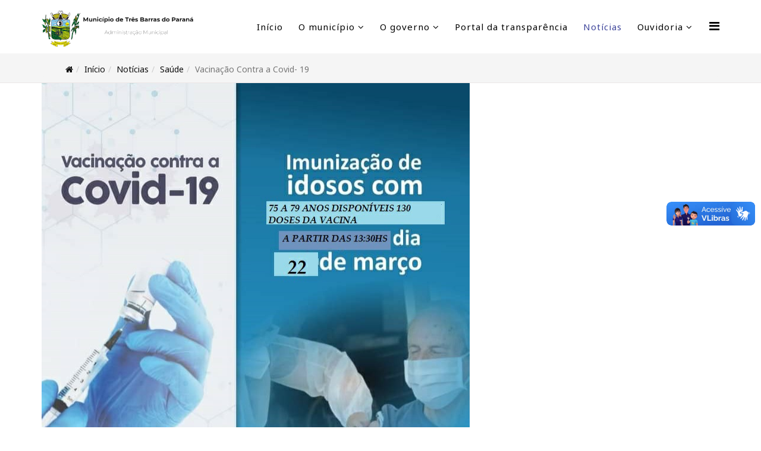

--- FILE ---
content_type: text/html; charset=utf-8
request_url: https://tresbarras.pr.gov.br/noticias/saude/vacinacao-contra-a-covid-19
body_size: 6431
content:
<!DOCTYPE html>
<html xmlns="http://www.w3.org/1999/xhtml" xml:lang="pt-br" lang="pt-br" dir="ltr">
<head>
    <meta http-equiv="X-UA-Compatible" content="IE=edge">
    <meta name="viewport" content="width=device-width, initial-scale=1">
    
    <base href="https://tresbarras.pr.gov.br/noticias/saude/vacinacao-contra-a-covid-19" />
	<meta http-equiv="content-type" content="text/html; charset=utf-8" />
	<meta name="keywords" content="prefeitura,tres barras,tres barras do parana,municipio,paraná,softsul,transparenciabr" />
	<meta name="rights" content="© SoftSul Software &amp; Network" />
	<meta name="author" content="Rafaela - SoftSul" />
	<meta name="description" content="Bem-vindo ao site oficial do município de Três Barras do Paraná.
rês Barras do Paraná é um município brasileiro do estado do Paraná. Sua população estimada em 2004 era de 11.882 habitantes. Representa 0,12% da população do estado, sendo 4.931 habitantes na zona urbana (41,71%) e 6.891 habitantes na zona rural (58,29%).

Fundada em 1980, teve como primeiro prefeito (1982—1988) o empresário Hélio João Laurindo, e vice, o farmacista Mário Bongiolo." />
	<meta name="generator" content="Joomla! - Open Source Content Management" />
	<title>Município de Três Barras do Paraná - Vacinação Contra  a  Covid- 19</title>
	<link href="/images/brasao-pq.png" rel="shortcut icon" type="image/vnd.microsoft.icon" />
	<link href="/plugins/content/pdf_embed/assets/css/style.css" rel="stylesheet" type="text/css" />
	<link href="/media/system/css/modal.css?d4266ef707e995cbcd7d0019104c0fcb" rel="stylesheet" type="text/css" />
	<link href="/media/com_attachments/css/attachments_hide.css" rel="stylesheet" type="text/css" />
	<link href="/media/com_attachments/css/attachments_list.css" rel="stylesheet" type="text/css" />
	<link href="//fonts.googleapis.com/css?family=Noto+Sans:regular,italic,700,700italic&amp;subset=greek-ext" rel="stylesheet" type="text/css" />
	<link href="/templates/lt_fitness/css/bootstrap.min.css" rel="stylesheet" type="text/css" />
	<link href="/templates/lt_fitness/css/font-awesome.min.css" rel="stylesheet" type="text/css" />
	<link href="/templates/lt_fitness/css/default.css" rel="stylesheet" type="text/css" />
	<link href="/templates/lt_fitness/css/legacy.css" rel="stylesheet" type="text/css" />
	<link href="/templates/lt_fitness/css/template.css" rel="stylesheet" type="text/css" />
	<link href="/templates/lt_fitness/css/presets/preset2.css" rel="stylesheet" class="preset" type="text/css" />
	<link href="/templates/lt_fitness/css/frontend-edit.css" rel="stylesheet" type="text/css" />
	<style type="text/css">
body{font-family:Noto Sans, sans-serif; font-weight:normal; }h1{font-family:Noto Sans, sans-serif; font-weight:700; }h2{font-family:Noto Sans, sans-serif; font-weight:700; }h3{font-family:Noto Sans, sans-serif; font-weight:normal; }h4{font-family:Noto Sans, sans-serif; font-weight:normal; }h5{font-family:Noto Sans, sans-serif; font-weight:normal; }h6{font-family:Noto Sans, sans-serif; font-weight:normal; }.sp-megamenu-parent{font-family:Noto Sans, sans-serif; font-weight:normal; }@media (min-width: 1400px) {
.container {
max-width: 1140px;
}
}#sp-navegacao-estrutural{ background-color:#f5f5f5;color:#0f0f0f; }#sp-navegacao-estrutural a{color:#0f0f0f;}#sp-navegacao-estrutural a:hover{color:#7d7b7b;}#sp-servicos{ background-color:#ebe6e6; }#sp-conheca-tres-barras{ background-image:url("/images/fundo/tresbarras-skyline-titulo.jpg");background-repeat:no-repeat;background-size:cover;background-attachment:fixed;background-position:50% 0; }#sp-footer{ background-color:#000000;color:#ffffff; }#sp-footer a{color:#ffffff;}#sp-footer a:hover{color:#999999;}#sp-copyright{ background-color:#000000; }
	</style>
	<script type="application/json" class="joomla-script-options new">{"csrf.token":"b1c1d4bc9a3ef9f391feedb34ce7c9bf","system.paths":{"root":"","base":""}}</script>
	<script src="/media/system/js/mootools-core.js?d4266ef707e995cbcd7d0019104c0fcb" type="text/javascript"></script>
	<script src="/media/system/js/core.js?d4266ef707e995cbcd7d0019104c0fcb" type="text/javascript"></script>
	<script src="/media/system/js/mootools-more.js?d4266ef707e995cbcd7d0019104c0fcb" type="text/javascript"></script>
	<script src="/media/system/js/modal.js?d4266ef707e995cbcd7d0019104c0fcb" type="text/javascript"></script>
	<script src="/media/jui/js/jquery.min.js?d4266ef707e995cbcd7d0019104c0fcb" type="text/javascript"></script>
	<script src="/media/jui/js/jquery-noconflict.js?d4266ef707e995cbcd7d0019104c0fcb" type="text/javascript"></script>
	<script src="/media/jui/js/jquery-migrate.min.js?d4266ef707e995cbcd7d0019104c0fcb" type="text/javascript"></script>
	<script src="/media/com_attachments/js/attachments_refresh.js" type="text/javascript"></script>
	<script src="/media/system/js/caption.js?d4266ef707e995cbcd7d0019104c0fcb" type="text/javascript"></script>
	<script src="/templates/lt_fitness/js/bootstrap.min.js" type="text/javascript"></script>
	<script src="/templates/lt_fitness/js/jquery.cookie.js" type="text/javascript"></script>
	<script src="/templates/lt_fitness/js/jquery.sticky.js" type="text/javascript"></script>
	<script src="/templates/lt_fitness/js/main.js" type="text/javascript"></script>
	<script src="/templates/lt_fitness/js/jquery.counterup.min.js" type="text/javascript"></script>
	<script src="/templates/lt_fitness/js/waypoints.min.js" type="text/javascript"></script>
	<script src="/templates/lt_fitness/js/jquery.easing.1.3.min.js" type="text/javascript"></script>
	<script src="/templates/lt_fitness/js/jquery.mixitup.min.js" type="text/javascript"></script>
	<script src="/templates/lt_fitness/js/jquery.stellar.min.js" type="text/javascript"></script>
	<script src="/templates/lt_fitness/js/wow.min.js" type="text/javascript"></script>
	<script src="/templates/lt_fitness/js/custom.js" type="text/javascript"></script>
	<script src="/templates/lt_fitness/js/scroll.js" type="text/javascript"></script>
	<script src="/templates/lt_fitness/js/jquery.nav.js" type="text/javascript"></script>
	<script src="/templates/lt_fitness/js/frontend-edit.js" type="text/javascript"></script>
	<script src="https://jsappcdn.hikeorders.com/main/assets/js/hko-accessibility.min.js?orgId=Zvrz4Kp7EOPV" type="text/javascript" async="async"></script>
	<script type="text/javascript">

		jQuery(function($) {
			SqueezeBox.initialize({});
			initSqueezeBox();
			$(document).on('subform-row-add', initSqueezeBox);

			function initSqueezeBox(event, container)
			{
				SqueezeBox.assign($(container || document).find('a.modal').get(), {
					parse: 'rel'
				});
			}
		});

		window.jModalClose = function () {
			SqueezeBox.close();
		};

		// Add extra modal close functionality for tinyMCE-based editors
		document.onreadystatechange = function () {
			if (document.readyState == 'interactive' && typeof tinyMCE != 'undefined' && tinyMCE)
			{
				if (typeof window.jModalClose_no_tinyMCE === 'undefined')
				{
					window.jModalClose_no_tinyMCE = typeof(jModalClose) == 'function'  ?  jModalClose  :  false;

					jModalClose = function () {
						if (window.jModalClose_no_tinyMCE) window.jModalClose_no_tinyMCE.apply(this, arguments);
						tinyMCE.activeEditor.windowManager.close();
					};
				}

				if (typeof window.SqueezeBoxClose_no_tinyMCE === 'undefined')
				{
					if (typeof(SqueezeBox) == 'undefined')  SqueezeBox = {};
					window.SqueezeBoxClose_no_tinyMCE = typeof(SqueezeBox.close) == 'function'  ?  SqueezeBox.close  :  false;

					SqueezeBox.close = function () {
						if (window.SqueezeBoxClose_no_tinyMCE)  window.SqueezeBoxClose_no_tinyMCE.apply(this, arguments);
						tinyMCE.activeEditor.windowManager.close();
					};
				}
			}
		};
		jQuery(window).on('load',  function() {
				new JCaption('img.caption');
			});jQuery(function($){ initTooltips(); $("body").on("subform-row-add", initTooltips); function initTooltips (event, container) { container = container || document;$(container).find(".hasTooltip").tooltip({"html": true,"container": "body"});} });
	</script>
	<meta property="og:url" content="https://tresbarras.pr.gov.br/noticias/saude/vacinacao-contra-a-covid-19" />
	<meta property="og:type" content="article" />
	<meta property="og:title" content="Vacinação Contra  a  Covid- 19" />
	<meta property="og:description" content="A Secretaria Municipal de Saúde de Três Barras do Paraná -PR Informa que no dia 22 de março de 2021, a partir das 13Hr30min, no centro de saúde, estará dis..." />
	<meta property="og:image" content="https://tresbarras.pr.gov.br/images/noticias/9953/20210319_163351.jpg" />
	<meta property="og:image:width" content="600" />
	<meta property="og:image:height" content="315" />

   
    <link href="/templates/lt_fitness/css/user.css" rel="stylesheet" type="text/css">
<link href="https://fonts.googleapis.com/icon?family=Material+Icons" rel="stylesheet">
<link rel="stylesheet" href="https://fonts.googleapis.com/css2?family=Material+Symbols+Outlined:opsz,wght,FILL,GRAD@24,400,0,0&icon_names=database" />

</head>
<body class="site com-content view-article layout-blog no-task itemid-119 pt-br ltr  sticky-header layout-fluid">
    <div class="body-innerwrapper">
        <header id="sp-header"><div class="container"><div class="row"><div id="sp-logo" class="col-8 col-lg-3 "><div class="sp-column "><div class="logo"><a href="/"><img class="sp-default-logo hidden-xs" src="/images/icones/brasao-topo.png" alt="Município de Três Barras do Paraná"><img class="sp-default-logo visible-xs" src="/images/icones/brasao-topo.png" alt="Município de Três Barras do Paraná"></a></div></div></div><div id="sp-menu" class="col-4 col-lg-9 "><div class="sp-column ">			<div class='sp-megamenu-wrapper'>
				<a id="offcanvas-toggler" href="#" aria-label="Menu"><i class="fa fa-bars" aria-hidden="true" title="Menu"></i></a>
				<ul class="sp-megamenu-parent menu-fade hidden-sm hidden-xs"><li class="sp-menu-item"><a  href="/"  >Início</a></li><li class="sp-menu-item sp-has-child"><a  href="#"  >O município</a><div class="sp-dropdown sp-dropdown-main sp-menu-right" style="width: 340px;"><div class="sp-dropdown-inner"><ul class="sp-dropdown-items"><li class="sp-menu-item"><a  href="/municipio/perfil"  >Perfil</a></li><li class="sp-menu-item"><a  href="/municipio/historia"  >Nossa história</a></li><li class="sp-menu-item"><a  href="/municipio/acervo"  >Acervo digital municipal</a></li><li class="sp-menu-item"><a  href="#"  >Eventos anuais</a></li><li class="sp-menu-item"><a  href="/municipio/simbolo"  >Nossos símbolos</a></li></ul></div></div></li><li class="sp-menu-item sp-has-child"><a  href="#"  >O governo</a><div class="sp-dropdown sp-dropdown-main sp-menu-right" style="width: 340px;"><div class="sp-dropdown-inner"><ul class="sp-dropdown-items"><li class="sp-menu-item sp-has-child"><a  href="#"  >Administração municipal</a><div class="sp-dropdown sp-dropdown-sub sp-menu-right" style="width: 340px;"><div class="sp-dropdown-inner"><ul class="sp-dropdown-items"><li class="sp-menu-item"><a  href="/governo/administracao/prefeito"  >Prefeito</a></li><li class="sp-menu-item"><a  href="/governo/administracao/vice-prefeito"  >Vice - Prefeito </a></li><li class="sp-menu-item"><a  href="/governo/administracao/chefe-de-gabinete"  >Chefe de Gabinete</a></li></ul></div></div></li><li class="sp-menu-item sp-has-child"><a  href="/governo/secretarias"  >Secretarias municipais</a><div class="sp-dropdown sp-dropdown-sub sp-menu-right" style="width: 340px;"><div class="sp-dropdown-inner"><ul class="sp-dropdown-items"><li class="sp-menu-item"><a  href="/governo/secretarias/administracao"  >Administração</a></li><li class="sp-menu-item"><a  href="/governo/secretarias/cras"  >Assistência Social</a></li><li class="sp-menu-item"><a  href="/governo/secretarias/agricultura"  >Agricultura</a></li><li class="sp-menu-item"><a  href="/governo/secretarias/cultura"  >Cultura</a></li><li class="sp-menu-item"><a  href="/governo/secretarias/educacao"  >Educação</a></li><li class="sp-menu-item"><a  href="/governo/secretarias/esporte"  >Esporte</a></li><li class="sp-menu-item"><a  href="/governo/secretarias/financas"  >Finanças</a></li><li class="sp-menu-item"><a  href="/governo/secretarias/indcom"  >Indústria e Comércio</a></li><li class="sp-menu-item"><a  href="/governo/secretarias/meioambiente"  >Meio Ambiente</a></li><li class="sp-menu-item"><a  href="/governo/secretarias/rh"  >Recursos Humanos</a></li><li class="sp-menu-item"><a  href="/governo/secretarias/saude"  >Saúde</a></li><li class="sp-menu-item"><a  href="/governo/secretarias/obras"  >Viação e Obras</a></li><li class="sp-menu-item"><a  href="/governo/secretarias/tributacao"  >Tributação</a></li><li class="sp-menu-item"><a  href="/governo/secretarias/fazenda"  >Secretária da Fazenda</a></li><li class="sp-menu-item"><a  href="/governo/secretarias/informatica"  >Departamento de Informática</a></li></ul></div></div></li><li class="sp-menu-item"><a  href="#"  >Galeria de prefeitos</a></li></ul></div></div></li><li class="sp-menu-item"><a  href="/transparencia"  >Portal da transparência</a></li><li class="sp-menu-item current-item active"><a  href="/noticias"  >Notícias</a></li><li class="sp-menu-item sp-has-child"><a  href="/ouvidoria"  >Ouvidoria</a><div class="sp-dropdown sp-dropdown-main sp-menu-right" style="width: 340px;"><div class="sp-dropdown-inner"><ul class="sp-dropdown-items"><li class="sp-menu-item"></li><li class="sp-menu-item"></li><li class="sp-menu-item"><a  href="/ouvidoria/consulta"  >Consulta</a></li><li class="sp-menu-item"><a  href="/ouvidoria/relatorios"  >Relatórios</a></li></ul></div></div></li><li class="sp-menu-item"></li><li class="sp-menu-item sp-has-child"><div class="sp-dropdown sp-dropdown-main sp-menu-right" style="width: 340px;"><div class="sp-dropdown-inner"><ul class="sp-dropdown-items"><li class="sp-menu-item"></li></ul></div></div></li></ul>			</div>
		</div></div></div></div></header><section id="sp-navegacao-estrutural"><div class="container"><div class="row"><div id="sp-breadcrumbs" class="col-lg-12 "><div class="sp-column "><div class="sp-module "><div class="sp-module-content">
<ol class="breadcrumb">
	<li><i class="fa fa-home"></i></li><li><a href="/" class="pathway">Início</a></li><li><a href="/noticias" class="pathway">Notícias</a></li><li><a href="/noticias/saude" class="pathway">Saúde</a></li><li class="active">Vacinação Contra  a  Covid- 19</li></ol>
</div></div></div></div></div></div></section><section id="sp-servicos"><div class="container"><div class="row"><div id="sp-top2" class="col-lg-12 "><div class="sp-column "></div></div></div></div></section><section id="sp-conheca-tres-barras"><div class="row"><div id="sp-title" class="col-lg-12 "><div class="sp-column "></div></div></div></section><section id="sp-main-body"><div class="container"><div class="row"><div id="sp-component" class="col-lg-12 "><div class="sp-column "><div id="system-message-container">
	</div>
<article class="item item-page item-featured" itemscope itemtype="http://schema.org/Article">
	<meta itemprop="inLanguage" content="pt-BR" />
	
	
		<div class="pull-none entry-image full-image">
		<img
			 src="/images/noticias/9953/20210319_163351.jpg" alt="" itemprop="image"/>
	</div>

	<div class="entry-header">
		
		
					<h2 itemprop="name">
									Vacinação Contra  a  Covid- 19							</h2>
												</div>

				
		
				
	
			<div itemprop="articleBody">
		<p style="text-align: justify;"> A Secretaria Municipal de Saúde de Três Barras do Paraná -PR Informa que no dia 22 de março de 2021, a partir das 13Hr30min, no centro de saúde, estará disponível cento e trinta(130) doses de vacina para idosos de <strong>75</strong> à <strong>79</strong> anos.</p>
 
<p style="text-align: justify;">As pessoas que devem realizar a 2° dose, só devem procurar o Centro de Saúde na data marcada na carteirinha de vacina. Lembrando que devem comparecer com documentos pessoais <strong>(RG, CPF e CARTEIRINHA DE VACINA)</strong>, é obrigatório o uso de Máscara e manter o distanciamento social.</p>	</div>

				<dl class="article-info">

		
			<dt class="article-info-term"></dt>	
				
			
			
							<dd class="category-name">
	<i class="fa fa-folder-open-o"></i>
				<a href="/noticias/saude" itemprop="genre" data-toggle="tooltip" title="Categoria do Artigo">Saúde</a>	</dd>			
			
							<dd class="published">
	<i class="fa fa-calendar-o"></i>
	<time datetime="2021-03-19T16:59:21-03:00" itemprop="datePublished" data-toggle="tooltip" title="Data de publicação">
		19 Março 2021	</time>
</dd>			
		
					
			
					
		

	</dl>
	
	
				
	
	
			<div class="article-footer-wrap">
			<div class="article-footer-top">
								













			</div>
					</div>
	
</article></div></div></div></div></section><footer id="sp-footer"><div class="container"><div class="row"><div id="sp-footer1" class="col-lg-12 "><div class="sp-column "><div class="sp-module "><div class="sp-module-content">

<div class="custom"  >
	<div class="col-sm-12 col-md-12">
<div class="col-sm-4">
<h2>Governo Municipal</h2>
<ul class="tick">
<li><a href="/transparencia">Portal da Transparência</a></li>
<li><a href="/transparencia/geral/lai">Acesso à Informação</a></li>
<li><a href="/transparencia/geral/lgpd">LGPD</a></li>
<li><a href="/transparencia/geral/lgpd#politica-de-privacidade">Política de privacidade</a></li>
<li><a href="/transparencia/geral/carta">Carta de serviços</a></li>
<li><a href="/transparencia/adm/licitacoes">Licitações</a></li>
<li><a href="https://tresbarras.govbr.cloud/portal%20Servidor#/" target="_blank" rel="noopener noreferrer">Contracheque online</a></li>
<li><a href="/administrator" target="_blank" rel="noopener noreferrer">Sistema (Acesso restrito)</a></li>
<li><a href="https://mail.google.com/a/tresbarras.pr.gov.br" target="_blank" rel="noopener noreferrer">e-mail corporativo prefeitura</a></li>
<li><a href="https://mail.google.com/a/educacao.tresbarras.pr.gov.br" target="_blank" rel="noopener noreferrer">e-mail corporativo educação</a></li>
<li><a href="/mapa">Mapa do site</a></li>
<li><a href="/monitoramento"><strong>Monitoramento de disponibilidade</strong></a></li>
</ul>
</div>
<div class="col-sm-4">
<h2>Governo Estadual</h2>
<ul class="tick">
<li><a href="https://www.pr.gov.br/" target="_blank" rel="noopener noreferrer">Governo do Paraná</a></li>
<li><a href="https://www.sefa.pr.gov.br/" target="_blank" rel="noopener noreferrer">Secretaria da Fazenda</a></li>
<li><a href="https://www.detran.pr.gov.br/" target="_blank" rel="noopener noreferrer">Detran</a></li>
<li><a href="https://www.parana.pr.gov.br/Pagina/Orgaos-e-Entidades" target="_blank" rel="noopener noreferrer">Todos os sites do governo</a></li>
</ul>
</div>
<div class="col-sm-4">
<h2>Governo Federal</h2>
<ul class="tick">
<li><a href="https://www.gov.br/pt-br" target="_blank" rel="noopener noreferrer">Portal GOV.BR</a></li>
<li><a href="http://www2.planalto.gov.br/" target="_blank" rel="noopener noreferrer">Presidência da República</a></li>
<li><a href="https://www.gov.br/pt-br/orgaos-do-governo" target="_blank" rel="noopener noreferrer">Canais do Gov Federal</a></li>
<li><a href="https://www.gov.br/pt-br/apps" target="_blank" rel="noopener noreferrer">Galeria de Aplicativos</a></li>
<li><a href="http://www.senado.gov.br/" target="_blank" rel="noopener noreferrer">Senado Federal</a></li>
<li><a href="http://www2.camara.leg.br/" target="_blank" rel="noopener noreferrer">Câmara Federal</a></li>
</ul>
</div>
</div>
<div class="col-sm-12 col-md-12">
<p> </p>
<div class="col-sm-4">
<p><img style="float: left; padding: 2px; filter: grayscale(1);" src="/images/brasao-pq.png" alt="" width="100" /></p>
<p> </p>
<p style="font-size: x-large;">(45) 98812-8074</p>

<p> Av. Brasil, 245</p>
<p>85485-000-Três Barras do Paraná-PR</p>
  <p><b>Horário de atendimento:</b><br />
Segunda a sexta-feira<br />
das 8h00 às 12h00<br />
das 13h30 às 17h30</p>
</div>
<div class="col-sm-4">
<div>
<p align="left">Nossas redes sociais:</p>
</div>
<div style="display: inline-block; width: 50px;"><a href="https://www.facebook.com/TresBarrasOficial" target="_blank" rel="noopener noreferrer"><img style="width: 48px; margin-right: 10px;" src="/images/icones/facebook.png" alt="" /></a></div>
<div style="display: inline-block; width: 50px;"><a href="https://www.youtube.com/channel/UC6wz76KCJSh-1lQxgxgobJQ" target="_blank" rel="noopener noreferrer"> <img style="width: 48px; margin-right: 10px;" src="/images/icones/youtube.png" alt="" /></a></div>
<div style="display: inline-block; width: 50px;">
  <a href="https://www.instagram.com/municipiodetresbarras/" target="_blank" rel="noopener noreferrer"> <img src="/images/icones/instagram.png" alt="" style="width:48px;margin-right:10px;" /></a></div>
</div>
</div>
</div>
</div></div></div></div></div></div></footer><section id="sp-copyright"><div class="container"><div class="row"><div id="sp-footer2" class="col-lg-12 "><div class="sp-column "><div class="sp-module "><div class="sp-module-content">

<div class="custom"  >
	<p style="text-align:right;">Desenvolvido e hospedado por: <a href="https://softsul.com" target="_blank">SoftSul Software &amp; Network</a> </p></div>
</div></div></div></div></div></div></section>
        <div class="offcanvas-menu">
            <a href="#" class="close-offcanvas"><i class="fa fa-remove"></i></a>
            <div class="offcanvas-inner">
                                    <div class="sp-module "><div class="sp-module-content"><ul class="nav menu">
<li class="item-101"><a href="/" > Início</a></li><li class="item-102  deeper parent"><a href="#" > O município</a><span class="offcanvas-menu-toggler collapsed" data-toggle="collapse" data-target="#collapse-menu-102"><i class="open-icon fa fa-angle-down"></i><i class="close-icon fa fa-angle-up"></i></span><ul class="collapse" id="collapse-menu-102"><li class="item-103"><a href="/municipio/perfil" > Perfil</a></li><li class="item-104"><a href="/municipio/historia" > Nossa história</a></li><li class="item-508"><a href="/municipio/acervo" > Acervo digital municipal</a></li><li class="item-105"><a href="#" > Eventos anuais</a></li><li class="item-106"><a href="/municipio/simbolo" > Nossos símbolos</a></li></ul></li><li class="item-107  deeper parent"><a href="#" > O governo</a><span class="offcanvas-menu-toggler collapsed" data-toggle="collapse" data-target="#collapse-menu-107"><i class="open-icon fa fa-angle-down"></i><i class="close-icon fa fa-angle-up"></i></span><ul class="collapse" id="collapse-menu-107"><li class="item-108  deeper parent"><a href="#" > Administração municipal</a><span class="offcanvas-menu-toggler collapsed" data-toggle="collapse" data-target="#collapse-menu-108"><i class="open-icon fa fa-angle-down"></i><i class="close-icon fa fa-angle-up"></i></span><ul class="collapse" id="collapse-menu-108"><li class="item-359"><a href="/governo/administracao/prefeito" > Prefeito</a></li><li class="item-360"><a href="/governo/administracao/vice-prefeito" > Vice - Prefeito </a></li><li class="item-361"><a href="/governo/administracao/chefe-de-gabinete" > Chefe de Gabinete</a></li></ul></li><li class="item-109  deeper parent"><a href="/governo/secretarias" > Secretarias municipais</a><span class="offcanvas-menu-toggler collapsed" data-toggle="collapse" data-target="#collapse-menu-109"><i class="open-icon fa fa-angle-down"></i><i class="close-icon fa fa-angle-up"></i></span><ul class="collapse" id="collapse-menu-109"><li class="item-267"><a href="/governo/secretarias/administracao" > Administração</a></li><li class="item-268"><a href="/governo/secretarias/cras" > Assistência Social</a></li><li class="item-269"><a href="/governo/secretarias/agricultura" > Agricultura</a></li><li class="item-270"><a href="/governo/secretarias/cultura" > Cultura</a></li><li class="item-271"><a href="/governo/secretarias/educacao" > Educação</a></li><li class="item-272"><a href="/governo/secretarias/esporte" > Esporte</a></li><li class="item-273"><a href="/governo/secretarias/financas" > Finanças</a></li><li class="item-274"><a href="/governo/secretarias/indcom" > Indústria e Comércio</a></li><li class="item-275"><a href="/governo/secretarias/meioambiente" > Meio Ambiente</a></li><li class="item-276"><a href="/governo/secretarias/rh" > Recursos Humanos</a></li><li class="item-277"><a href="/governo/secretarias/saude" > Saúde</a></li><li class="item-278"><a href="/governo/secretarias/obras" > Viação e Obras</a></li><li class="item-297"><a href="/governo/secretarias/tributacao" > Tributação</a></li><li class="item-362"><a href="/governo/secretarias/fazenda" > Secretária da Fazenda</a></li><li class="item-363"><a href="/governo/secretarias/informatica" > Departamento de Informática</a></li></ul></li><li class="item-110"><a href="#" > Galeria de prefeitos</a></li></ul></li><li class="item-118"><a href="/transparencia" > Portal da transparência</a></li><li class="item-119  current active"><a href="/noticias" > Notícias</a></li><li class="item-120  deeper parent"><a href="/ouvidoria" > Ouvidoria</a><span class="offcanvas-menu-toggler collapsed" data-toggle="collapse" data-target="#collapse-menu-120"><i class="open-icon fa fa-angle-down"></i><i class="close-icon fa fa-angle-up"></i></span><ul class="collapse" id="collapse-menu-120"><li class="item-458"><a href="/ouvidoria/consulta" > Consulta</a></li><li class="item-470"><a href="/ouvidoria/relatorios" > Relatórios</a></li></ul></li></ul>
</div></div>
                            </div>
        </div>
    </div>
      <div vw class="enabled">
    <div vw-access-button class="active"></div>
    <div vw-plugin-wrapper>
      <div class="vw-plugin-top-wrapper"></div>
    </div>
  </div>
  <script src="https://vlibras.gov.br/app/vlibras-plugin.js"></script>
  <script>
    new window.VLibras.Widget('https://vlibras.gov.br/app');
  </script>
    
    <!--<p align="center"><a href="https://ltheme.com/joomla-templates/" target="_blank" title="Free Joomla templates">Free Joomla templates</a>  by <a href="https://ltheme.com/" target="_blank" title="Joomla templates & Wordpress themes Marketplace">L.THEME</a></p>
    -->
</body>
</html>

--- FILE ---
content_type: text/css
request_url: https://tresbarras.pr.gov.br/templates/lt_fitness/css/default.css
body_size: 2884
content:
/**** CUSTOM RESPONSIVE *****/
@media (min-width: 1024px) {
    .hikashop_product {
        width: 25%!important;
    }
}
@media (min-width: 980px) and (max-width: 1199px) {
    .sp-megamenu-parent > li > a {
        letter-spacing: 0!important;
        padding: 0 5px!important;
        font-size: 10px!important;
    }
    .hikashop_product_main_image_subdiv {
        width: 100%!important;
    }
    .hikashop_product_right_part {
        padding-left: 20px!important;
    }
    #hikashop_product_bottom_part {
        width: 48%!important;
    }
    .lt-pricing-item .price_plan h2 {
        font-size: 14px!important;
    }
    #lt-pricing .price_title .price_plan {
        padding: 41px auto!important;
    }
}
@media (min-width: 980px) and (max-width: 1024px) {
    #sp-bottom1, #sp-bottom2, #sp-bottom3, #sp-bottom4 {
        padding-top: 20px;
        padding-bottom: 20px;
        width: 50%;
    }
    #sp-bottom3 {
        clear: left;
    }
}
@media (min-width: 768px) and (max-width: 979px) {
    #lt-k2-blog div.k2ItemsBlock ul li {
        width: 31%!important;
    }
    .sp-megamenu-parent > li > a {
        font-size: 10px!important;
        letter-spacing: 0!important;
        padding: 0 7px!important;
    }
  	#sp-logo img {
      	width: 100%;
    }
    #hikashop_product_bottom_part {
        position: static!important;
        width: 100%!important;
    }
    .hikashop_product_main_image_subdiv {
        width: 100%!important;
    }
    .hikashop_product_right_part {
        padding-left: 20px!important;
    }
    .hikashop_products_listing .hikashop_product {
        width: 49%!important;
    }
    #lt-blog div.k2ItemsBlock ul li {
        float: left;
        margin-right: 1.2%!important;
        width: 32%!important;
    }
    .lt-pricing-item .price_plan h2 {
        font-size: 14px!important;
    }
    #lt-pricing .price_title .price_plan {
        padding: 41px auto!important;
    }
    #sp-bottom1, #sp-bottom2, #sp-bottom3, #sp-bottom4 {
        padding-top: 20px;
        padding-bottom: 20px;
    }
    #sp-bottom3 {
        clear: left;
    }
}
@media (max-width: 767px) {
    .projects-filter {
        display: inline-block;
        padding-left: 10px;
    }
    .projects-filter ul li {
        display: block;
        float: left;
        margin: 10px 0;
    }
     #lt-blog div.k2ItemsBlock ul li {
        float: left;
        margin-right: 1.2%!important;
        width: 32%!important;
    }
    #sp-footer2 {
        text-align: left!important;
    }
    .sp-contact-info {
        float: left!important;
    }
    .sticky-wrapper.is-sticky {
        position: relative!important;
    }
    #sp-menu {
        position: absolute!important;
        right: 0;
        top: 35px;
    }
    #offcanvas-toggler {
        line-height: 0!important;
    }
    #offcanvas-toggler > i {
        margin: 0;
    }
    .sub-clients img {
        display: inline!important;
    }
  	#hikashop_product_bottom_part {
        position: static!important;
        width: 100%!important;
    }
    #hikashop_product_left_part,
    .hikashop_product_main_image_subdiv {
        width: 100%!important;
    }
    #hikashop_product_left_part .hikashop_product_main_image img {
        width: 100%!important;
    }
    .hikashop_products_listing .hikashop_product {
        width: 100%!important;
    }
    .lt-introduction-item {
        margin: 40px auto;
    }
}
@media (max-width: 480px) {
    .sp-simpleportfolio .sp-simpleportfolio-filter > ul > li {
        margin: 5px!important;
    }
    #lt-blog div.k2ItemsBlock ul li {
        width: 100%!important;
    }
    #lt-slider {
        display: none!important;
    }
}
/***** GENERAL *****/
.sppb-section-title h3 {
    text-transform: uppercase;
    font-weight: 700;
}
.sppb-section-title h2 {
    color: #333;
    font-size: 36px;
    font-weight: 300;
    padding-bottom: 20px;
}
.sppb-section-title p {
    font-size: 13px;
    color: #000;
}
.tp-button {
    -webkit-transition: 0.7s ease-in-out;
    -moz-transition: 0.7s ease-in-out;
    -ms-transition: 0.7s ease-in-out;
    -o-transition: 0.7s ease-in-out;
    transition: 0.7s ease-in-out;
}
.lt-button:hover {
    color: #fff;
}
.btn {
    border-radius: 0!important;
    font-size: 16px;
    font-weight: 500;
    padding: 10px 25px;
    text-shadow: none;
    text-transform: uppercase;
    border: none!important;
}
/***** TOP BAR *****/
#sp-top-bar .social-icons i {
    font-size: 20px;
}
#sp-top-bar .sp-contact-info li {
    font-size: 16px;
}
#sp-logo .logo {
	padding: 18px 0;
}
/***** SLIDER *****/
.tp-dottedoverlay {
    background-color: #2c3d50!important;
    opacity: .6;
}
#lt-slider .home-top-slide-text {
    border-bottom: 3px solid rgba(255, 255, 255, 0.15);
    padding-bottom: 10px!important;
}
/***** INTRODUCTION *****/
.lt-introduction-item {
    cursor: pointer;
    border: 1px solid #ddd;
    padding: 10px 10px 20px;
    -webkit-transition: 0.7s ease-in-out;
    -moz-transition: 0.7s ease-in-out;
    -ms-transition: 0.7s ease-in-out;
    -o-transition: 0.7s ease-in-out;
    transition: 0.7s ease-in-out;
}
.lt-introduction-item i {
    border: 1px solid #ddd;
    border-radius: 50%;
    display: inline-block !important;
    height: 55px !important;
    line-height: 55px !important;
    background-color: #fff;
    width: 55px !important;
    position: absolute;
    left: 0;
    right: 0;
    margin: -56px auto;
    -webkit-transition: 0.7s ease-in-out;
    -moz-transition: 0.7s ease-in-out;
    -ms-transition: 0.7s ease-in-out;
    -o-transition: 0.7s ease-in-out;
    transition: 0.7s ease-in-out;
}
.lt-introduction-item h4 {
    margin-bottom: 20px;
    -webkit-transition: 0.7s ease-in-out;
    -moz-transition: 0.7s ease-in-out;
    -ms-transition: 0.7s ease-in-out;
    -o-transition: 0.7s ease-in-out;
    transition: 0.7s ease-in-out;
}
.lt-introduction .lt-intro-sub:hover i {
    cursor: pointer;
    color: #000;
    -webkit-transform: rotateY(360deg);
    -moz-transform: rotateY(360deg);
    -ms-transform: rotateY(360deg);
    -o-transform: rotateY(360deg);
}
.lt-introduction .lt-intro-sub p {
    font-size: 13px;
}
/***** PARALLAX *****/
#lt-parallax {
    color: #fff;
}
.lt-parallax-content {
    width: 80%;
    margin: 0 auto;
}
#lt-parallax .sppb-section-title h3 {
    color: #fff;
}
/***** PORTFOLIO *****/
.lt-portfolio .sppb-title-heading {
    text-transform: uppercase;
    font-weight: 700;
}
.lt-portfolio .sp-simpleportfolio-filter {
    text-align: left;
}
.sp-simpleportfolio .sp-simpleportfolio-filter > ul > li > a {
    text-transform: uppercase;
    padding: 8px 15px;
    font-weight: 500;
    border-radius: 0!important;
}
/***** PRODUCTION *****/
#lt-production {
    margin: 0!important;
}
.lt-production-item {
    border: 1px solid #ddd;
    padding: 30px 10px;
    cursor: pointer;
}
.lt-production-item,
.lt-production-item i,
.lt-production-item  h4 {
  	-webkit-transition: 0.7s ease-in-out;
    -moz-transition: 0.7s ease-in-out;
    -ms-transition: 0.7s ease-in-out;
    -o-transition: 0.7s ease-in-out;
    transition: 0.7s ease-in-out;	
}
.lt-production-item:hover {
  	-webkit-box-shadow: 0px 0px 5px 3px rgba(158,147,158,1);
	-moz-box-shadow: 0px 0px 5px 3px rgba(158,147,158,1);
	box-shadow: 0px 0px 5px 3px rgba(158,147,158,1);
}
/***** HIKASHOP *****/
.hikashop_category_information h2 {
    font-size: 22px !important;
}
.hikashop_products {
    border: 1px solid #ccc;
    border-radius: 0 !important;
}
.hikashop_subcontainer {
    border-radius: 0!important;
}
img.hikashop_child_image {
    height: 90px!important;
    display: inline-block;
}
#hikashop_product_bottom_part {
    position: absolute;
    width: 50%;
    top: 25%;
    right: 0;
}
.hikashop_product_price_full span {
    font-size: 25px;
    font-family: Raleway!important;
    font-style: normal;
}
.hikashop_cart_input_button {
    color: #fff!important;
    text-transform: uppercase;
    border-radius: 0;
    padding: 10px 30px!important;
}
.hikashop_product_name a {
    font-size: 16px;
}
/*******PRICING********/
#lt-pricing .sppb-col-sm-3 {
    padding: 0!important;
}
.lt-pricing-item {
    border: 1px solid #fff;
    margin-left: 0;
    text-align: center;
}
.lt-pricing-item ul {
    margin: 0;
    padding: 0;
}
.lt-pricing-item ul li {
    border-bottom: 1px solid #fff;
    border-top: 1px solid #fff;
    list-style: outside none none;
    padding: 10px 0;
}
.lt-pricing-item ul li strong {
    display: none;
}
#lt-pricing .price_title .price_plan {
    background: #eaebec none repeat scroll 0 0;
    padding: 44.5px 0;
}
#lt-pricing .price_title .order_now {
    background: #f6f6f6 none repeat scroll 0 0 !important;
    padding: 42px 0 !important;
}
.lt-pricing-item ul li {
    background: #eaebec none repeat scroll 0 0;
}
.lt-pricing-item .price_title ul .odd {
    background: #f6f6f6 none repeat scroll 0 0 !important;
}
.lt-pricing-item .price_plan h2 {
    background: #34495e none repeat scroll 0 0;
    color: #fff;
    margin: 0;
    padding: 17px 0;
    font-size: 20px;
}
.lt-pricing-item .price_plan h1 {
    color: #fff;
    margin: 0;
    padding: 5px 0;
}
.lt-pricing-item .price_plan h1 small {
    color: #fff;
}
.lt-pricing-item ul .odd {
    background: #ecf0f1 none repeat scroll 0 0;
}
.lt-pricing-item .order_now {
    background: #ecf0f1 none repeat scroll 0 0;
    padding: 30px 0;
}
.lt-pricing-item .order_now a {
    background: #fff none repeat scroll 0 0;
    border: 1px solid #ddd;
    padding: 7px 20px;
    text-transform: uppercase;
    -webkit-transition: 0.7s ease-in-out;
    -moz-transition: 0.7s ease-in-out;
    -ms-transition: 0.7s ease-in-out;
    -o-transition: 0.7s ease-in-out;
    transition: 0.7s ease-in-out;
    font-weight: 700;
}
.lt-pricing-item .order_now a:hover {
    color: #fff;
    transition: all 400ms ease 0s;
}
#lt-pricing .special {
    margin-top: -20px;
}
#lt-pricing .special .price_plan h2 {
    padding: 27px 0 !important;
}
/***** VARIATION *****/
.lt-variation-content {
    margin: 30px auto;
}
/***** BLOG *****/
#lt-blog div.k2ItemsBlock ul {
    padding: 0;
}
#lt-blog div.k2ItemsBlock ul li {
    float: left;
    margin-right: 0.8%;
    width: 32.8%;
}
#lt-blog div.k2ItemsBlock ul li:nth-child(3n+3) {
    margin-right: 0;
}
#lt-blog a.moduleItemImage img {
    width: 100% !important;
    margin-bottom: 15px;
}
#lt-blog .media-body {
    padding-top: 10px;
}
#sp-left .search form input,
#sp-right .search form input {
  	width: 100%!important;
}
/***** CLIENTS *****/
.lt-sub-clients {
    text-align: center;
}
.lt-sub-clients img {
    opacity: 0.7;
    display: block;
    margin: 0 auto;
    transition: all 400ms ease 0s;
}
.lt-sub-clients img:hover {
    cursor: pointer;
    opacity: 1;
    transition: all 400ms ease 0s;
}
/***** K2 *****/
div.itemContainer {
    width: 100%!important;
}
#sp-right .k2ItemsBlock ul li img {
  width: 100%;
}
/* Refine Page Builder */
#sp-page-builder .sppb-section-title.sppb-text-center .sppb-title-subheading {
    margin: 0 auto;
}
.lt-page-service i {
  margin-top: 10px;
}
.sp-simpleportfolio-img {
    width: 100%;
}
/* Banner */
.get-quickstart {
    bottom: 0;
    position: fixed;
    z-index: 999;
}
.pro-edition-banner {
    margin-bottom: 0;
    margin-left: 0;
}
.download-quickstart-banner {
    margin-bottom: -25px;
    opacity: 0;
    padding-left: 75px;
    position: relative;
    transition: all 200ms ease 0s;
}
.download-quickstart:hover .download-quickstart-banner {
    opacity: 1;
    transition: all 200ms ease 0s;
}
.pro-edition-banner img {
    width: 60%;
}
.get-unlimited {
    bottom: 0;
    margin-top: 20px;
    position: fixed;
    right: 280px;
}
.get-unlimited-link {
    margin-bottom: 5px;
}
.get-unlimited {
    z-index: 999;
}
.get-unlimited-list {
    display: none;
    margin-left: 0;
}
.get-unlimited-list li {
    color: #fff;
    list-style: outside none none;
}
.get-unlimited:hover .get-unlimited-list {
    display: block;
    transition: all 200ms ease 0s;
}
.get-unlimited-list img {
}
.get-unlimited-link a {
    background: #5ba0d0 none repeat scroll 0 0;
    border-top-left-radius: 5px;
    border-top-right-radius: 5px;
    color: #fff;
    cursor: pointer;
    padding: 8px 140px 8px 10px;
}
.get-unlimited-link a:hover {
    color: #fff;
}
#sp-user1 .sp-module {
    margin-top: 0;
}
#sp-user1 {
  	min-height: 0;
}
@media (max-width: 767px) {
    #sp-user1 {
        display: none;
    }
}
/* Portfolio */
.projects-filter a {
    padding: 8px 15px;
    font-size: 1em;
    border-radius: 0;
    text-transform: uppercase;
}
.projects-filter a {
    color: #fff;
    background: #2d2d2d;
}
.projects-filter ul li {
    background: none;
}
.projects-filter ul {
    text-align: center;
}
#lt-portfolio .portfolio-module .projects-wrapper .project-img img {
    width: 100%;
}
.projects-filter {
    border-bottom: none;
}
.projects-wrapper .project-img img {
    width: 100%;
}
.projects-wrapper .project-img .project-img-extra h5 a {
    color: #fff;
    text-transform: uppercase;
    font-weight: 700;
}
.projects-wrapper .project-img .project-img-extra h4 {
    color: #fff;
}
/* Canvas Menu */
.offcanvas-menu .menu .nav-child.small {
    padding-left: 15px;
}
/* Improve sub menu dropdown clickable for offcanvas menu */
.offcanvas-menu .offcanvas-inner .sp-module ul > li .offcanvas-menu-toggler.collapsed .open-icon,
.offcanvas-menu .offcanvas-inner .sp-module ul > li .offcanvas-menu-toggler .close-icon {
 float: right;
}
.offcanvas-menu .offcanvas-inner .sp-module ul > li .offcanvas-menu-toggler {
 width: 100%;
}
/* Refine Layout */
body.com-k2 #sp-right .sp-module .sp-module-title {
    border-bottom: 5px solid #ccc;
    font-size: 18px;
    font-weight: 700;
    margin: 25px 0 20px;
    padding-bottom: 15px;
    text-transform: uppercase;
}
#sp-right .sp-module .sp-module-title {
    border-bottom: 5px solid #ccc;
    font-size: 18px;
    font-weight: 700;
    padding-bottom: 15px;
    text-transform: uppercase;
}
.projects-wrapper .project-img .project-img-extra h5 a {
    color: #fff;
    text-transform: uppercase;
    font-weight: 700;
}

--- FILE ---
content_type: text/css
request_url: https://tresbarras.pr.gov.br/templates/lt_fitness/css/presets/preset2.css
body_size: 856
content:
a {
  color: #3d449a;
}
a:hover {
  color: #2f3475;
}
.sp-megamenu-parent >li.active>a,
.sp-megamenu-parent >li:hover>a {
  color: #3d449a;
}
.sp-megamenu-parent .sp-dropdown li.sp-menu-item >a:hover {
  background: #3d449a;
}
.sp-megamenu-parent .sp-dropdown li.sp-menu-item.active>a {
  color: #3d449a;
}
#offcanvas-toggler >i {
  color: #000000;
}
#offcanvas-toggler >i:hover {
  color: #3d449a;
}
.btn-primary,
.sppb-btn-primary {
  border-color: #343a84;
  background-color: #3d449a;
}
.btn-primary:hover,
.sppb-btn-primary:hover {
  border-color: #272c63;
  background-color: #2f3475;
}
ul.social-icons >li a:hover {
  color: #3d449a;
}
.sp-page-title {
  background: #3d449a;
}
.layout-boxed .body-innerwrapper {
  background: #ffffff;
}
.sp-module ul >li >a {
  color: #000000;
}
.sp-module ul >li >a:hover {
  color: #3d449a;
}
.sp-module .latestnews >div >a {
  color: #000000;
}
.sp-module .latestnews >div >a:hover {
  color: #3d449a;
}
.sp-module .tagscloud .tag-name:hover {
  background: #3d449a;
}
.sp-simpleportfolio .sp-simpleportfolio-filter > ul > li.active > a,
.sp-simpleportfolio .sp-simpleportfolio-filter > ul > li > a:hover {
  background: #3d449a;
}
.search .btn-toolbar button {
  background: #3d449a;
}
.post-format {
  background: #3d449a;
}
.voting-symbol span.star.active:before {
  color: #3d449a;
}
.sp-rating span.star:hover:before,
.sp-rating span.star:hover ~ span.star:before {
  color: #2f3475;
}
.entry-link,
.entry-quote {
  background: #3d449a;
}
blockquote {
  border-color: #3d449a;
}
.carousel-left:hover,
.carousel-right:hover {
  background: #3d449a;
}
#sp-footer {
  background: #3d449a;
}
.sp-comingsoon body {
  background-color: #3d449a;
}
.pagination>li>a,
.pagination>li>span {
  color: #000000;
}
.pagination>li>a:hover,
.pagination>li>a:focus,
.pagination>li>span:hover,
.pagination>li>span:focus {
  color: #000000;
}
.pagination>.active>a,
.pagination>.active>span {
  border-color: #3d449a;
  background-color: #3d449a;
}
.pagination>.active>a:hover,
.pagination>.active>a:focus,
.pagination>.active>span:hover,
.pagination>.active>span:focus {
  border-color: #3d449a;
  background-color: #3d449a;
}
/***** PRESET *****/
.lt-production-item:hover i,
.lt-production-item:hover h4,
#lt-slider .large_bold_black,
.lt-introduction-item:hover h4, 
#sp-top-bar .social-icons i,
#sp-top-bar .sp-contact-info li {
    color: #3d449a!important;
}
.lt-introduction .lt-intro-sub:hover i {
    border: 5px solid #3d449a;
}
.lt-button:hover {
    border: 3px solid #3d449a;
}
.tp-button:hover,
.hikashop_cart_input_button,
.lt-pricing-item .price_plan h1,
.hikashop_cart_input_button:hover,
#lt-slider .btn-primary:hover,
.lt-pricing-item .order_now a:hover {
    background: #3d449a!important;
}
.blogDate {
    background: #3d449a;
}
.lt-introduction-item:hover,
.lt-introduction-item:hover i,
.lt-pricing-item .order_now a {
    border-color: #3d449a;
}
.projects-filter a.selected, 
.projects-filter a.selected:hover,
.projects-filter a:hover {
    background: #3d449a!important;
}
.projects-wrapper .project-img:hover .project-img-extra {
    background: rgba(61, 68, 154, .7)!important;
}